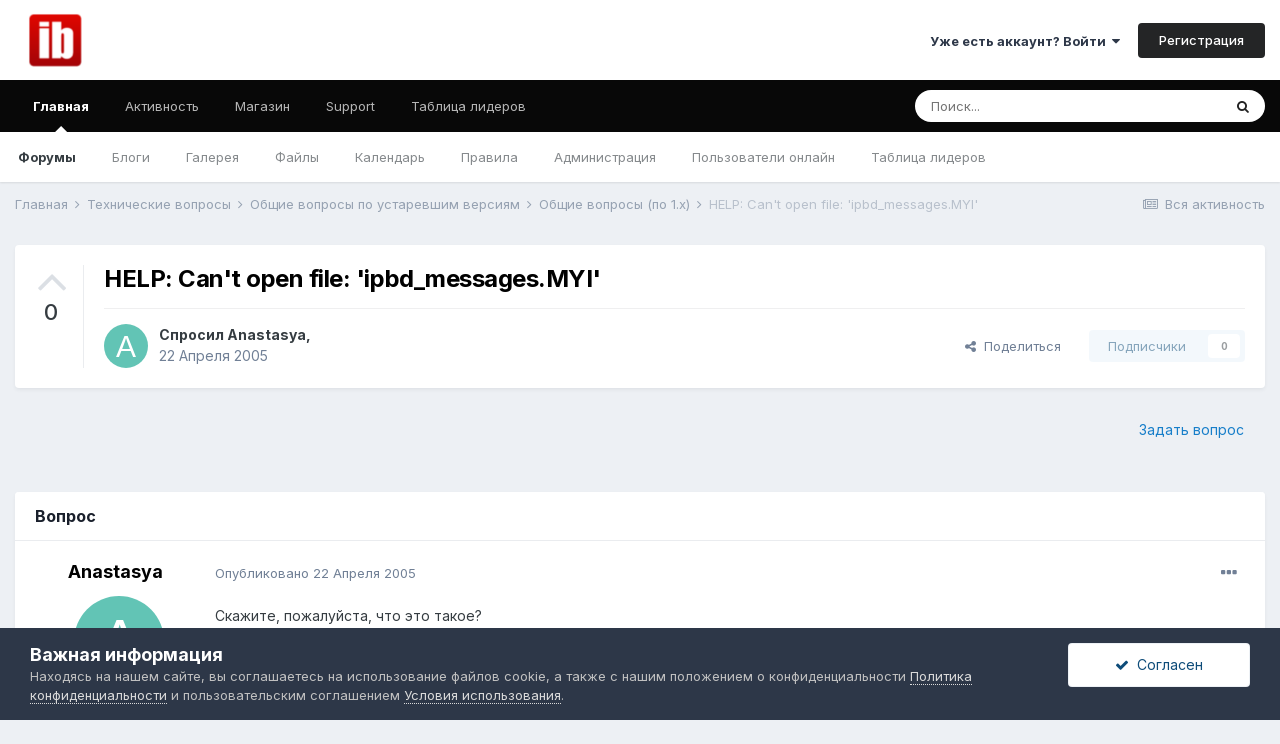

--- FILE ---
content_type: application/javascript; charset=UTF-8
request_url: https://forums.ibresource.ru/uploads/javascript_global/root_map.js?v=aa0a5f49121768823181
body_size: -20
content:
var ipsJavascriptMap={"core":{"global_core":"https://forums.ibresource.ru/uploads/javascript_core/global_global_core.js","front_core":"https://forums.ibresource.ru/uploads/javascript_core/front_front_core.js","front_search":"https://forums.ibresource.ru/uploads/javascript_core/front_front_search.js","front_statuses":"https://forums.ibresource.ru/uploads/javascript_core/front_front_statuses.js","front_profile":"https://forums.ibresource.ru/uploads/javascript_core/front_front_profile.js","front_streams":"https://forums.ibresource.ru/uploads/javascript_core/front_front_streams.js","front_system":"https://forums.ibresource.ru/uploads/javascript_core/front_front_system.js","admin_core":"https://forums.ibresource.ru/uploads/javascript_core/admin_admin_core.js","admin_system":"https://forums.ibresource.ru/uploads/javascript_core/admin_admin_system.js"},"forums":{"front_topic":"https://forums.ibresource.ru/uploads/javascript_forums/front_front_topic.js","front_forum":"https://forums.ibresource.ru/uploads/javascript_forums/front_front_forum.js"},"gallery":{"front_browse":"https://forums.ibresource.ru/uploads/javascript_gallery/front_front_browse.js","front_view":"https://forums.ibresource.ru/uploads/javascript_gallery/front_front_view.js","front_submit":"https://forums.ibresource.ru/uploads/javascript_gallery/front_front_submit.js"},"calendar":{"front_browse":"https://forums.ibresource.ru/uploads/javascript_calendar/front_front_browse.js","front_overview":"https://forums.ibresource.ru/uploads/javascript_calendar/front_front_overview.js"},"downloads":{"front_view":"https://forums.ibresource.ru/uploads/javascript_downloads/front_front_view.js","front_submit":"https://forums.ibresource.ru/uploads/javascript_downloads/front_front_submit.js"},"blog":{"front_browse":"https://forums.ibresource.ru/uploads/javascript_blog/front_front_browse.js"},"nexus":{"front_store":"https://forums.ibresource.ru/uploads/javascript_nexus/front_front_store.js"}};;